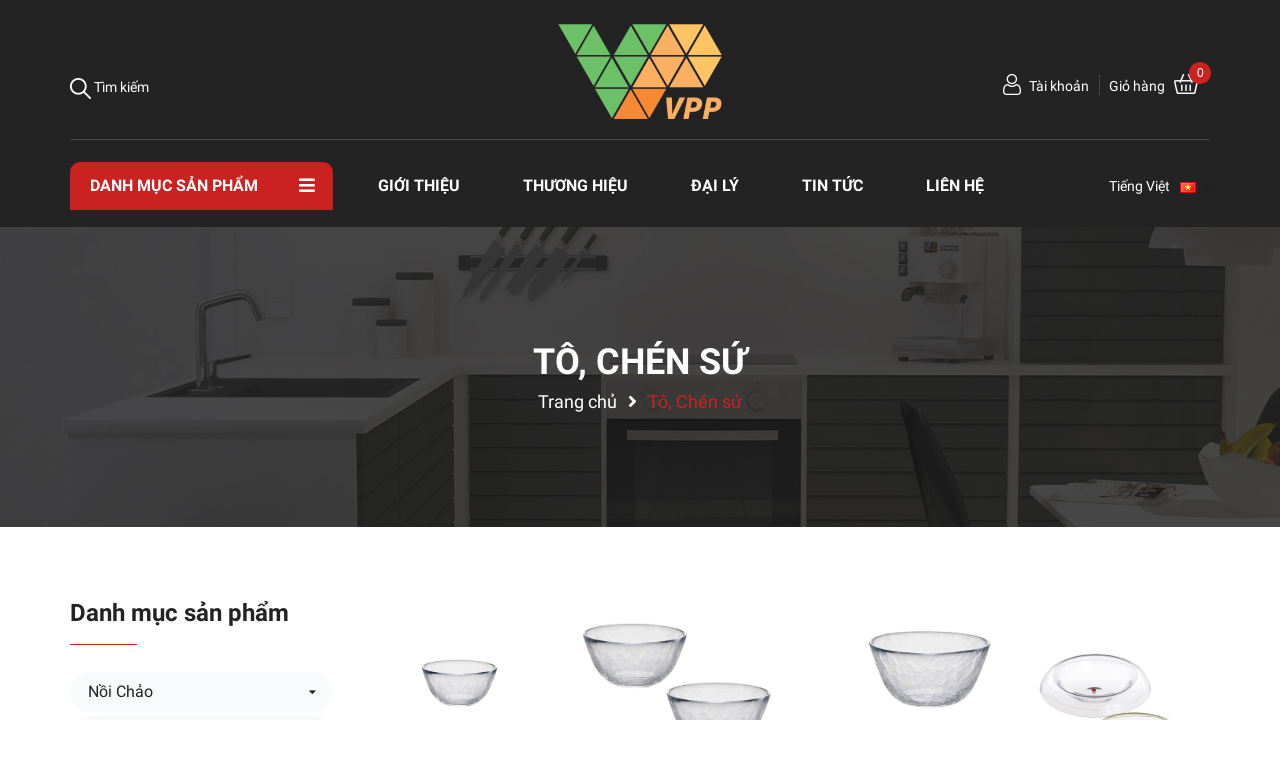

--- FILE ---
content_type: application/javascript
request_url: https://bizweb.dktcdn.net/100/410/640/themes/798161/assets/col.js?1765956960366
body_size: 3676
content:
$(window).on('popstate', function() {
	location.reload(true);	
});

var selectedSortby;
var tt = 'Thứ tự';

var filter = new Bizweb.SearchFilter()

if(colId > 0){
	filter.addValue("collection", "collections", colId, "AND");
}
function toggleFilter(e) {
	_toggleFilter(e);
	renderFilterdItems();
	doSearch(1);
}
function _toggleFilterdqdt(e) {

	var $element = $(e);
	var group = 'Khoảng giá';
	var field = 'price_min';
	var operator = 'OR';	 
	var value = $element.attr("data-value");	

	filter.deleteValuedqdt(group, field, value, operator);
	filter.addValue(group, field, value, operator);
	renderFilterdItems();
	doSearch(1);
}

function _toggleFilter(e){
	var $element = $(e);
	var group = $element.attr("data-group");
	var field = $element.attr("data-field");
	var text = $element.attr("data-text");
	var value = $element.attr("value");
	var operator = $element.attr("data-operator");
	var filterItemId = $element.attr("id");



	if (!$element.is(':checked')) {
		filter.deleteValue(group, field, value, operator);
	}
	else{
		filter.addValue(group, field, value, operator);
	}

	$(".catalog_filters li[data-handle='" + filterItemId + "']").toggleClass("active");
}

function renderFilterdItems() {
	var $container = $(".filter-container__selected-filter-list ul");
	$container.html("");

	$(".filter-container input[type=checkbox]").each(function(index) {
		if ($(this).is(':checked')) {
			var id = $(this).attr("id");
			var name = $(this).closest("label").text();

			addFilteredItem(name, id);
		}
	});

	if($(".filter-container input[type=checkbox]:checked").length > 0)
		$(".filter-container__selected-filter").show();
	else
		$(".filter-container__selected-filter").hide();
}
function addFilteredItem(name, id) {
	var filteredItemTemplate = "<li class='filter-container__selected-filter-item' for='{3}'><a href='javascript:void(0)' onclick=\"{0}\"><i class='fas fa-times'></i> {1}</a></li>";
	filteredItemTemplate = filteredItemTemplate.replace("{0}", "removeFilteredItem('" + id + "')");
	filteredItemTemplate = filteredItemTemplate.replace("{1}", name);
	filteredItemTemplate = filteredItemTemplate.replace("{3}", id);
	var $container = $(".filter-container__selected-filter-list ul");
	$container.append(filteredItemTemplate);
}
function removeFilteredItem(id) {
	$(".filter-container #" + id).trigger("click");
}

function doSearch(page, options) {
	if(!options) options = {};
	//NProgress.start();
	$('.aside.aside-mini-products-list.filter').removeClass('active');
	awe_showPopup('.loading');
	filter.search({
		view: selectedViewData,
		page: page,
		sortby: selectedSortby,
		success: function (html) {
			var $html = $(html);
			// Muốn thay thẻ DIV nào khi filter thì viết như này
			var $categoryProducts = $($html[0]); 


			$(".category-products").html($categoryProducts.html());
			pushCurrentFilterState({sortby: selectedSortby, page: page});
			awe_hidePopup('.loading');				  
			awe_lazyloadImage();
			$('.filter_container_wrap').removeClass('open');
			$('.add_to_cart').click(function(e){
				e.preventDefault();
				var $this = $(this);						   
				var form = $this.parents('form');						   
				$.ajax({
					type: 'POST',
					url: '/cart/add.js',
					async: false,
					data: form.serialize(),
					dataType: 'json',
					error: addToCartFail,
					beforeSend: function() {  
						if(window.theme_load == "icon"){
							awe_showLoading('.btn-addToCart');
						} else{
							awe_showPopup('.loading');
						}
					},
					success: addToCartSuccess,
					cache: false
				});
			});
			$('html, body').animate({
				scrollTop: $('.bg_collection').offset().top
			}, 0);

			resortby(selectedSortby);



		}
	});		

}

function sortby(sort) {			 
	switch(sort) {
		case "price-asc":
			selectedSortby = "price_min:asc";					   
			break;
		case "price-desc":
			selectedSortby = "price_min:desc";
			break;
		case "alpha-asc":
			selectedSortby = "name:asc";
			break;
		case "alpha-desc":
			selectedSortby = "name:desc";
			break;
		case "created-desc":
			selectedSortby = "created_on:desc";
			break;
		case "created-asc":
			selectedSortby = "created_on:asc";
			break;
		default:
			selectedSortby = "";
			break;
	}

	doSearch(1);
}

function resortby(sort) {
	switch(sort) {				  
		case "price_min:asc":
			tt = "Giá tăng dần";
			break;
		case "price_min:desc":
			tt = "Giá giảm dần";
			break;
		case "name:asc":
			tt = "Tên A → Z";
			break;
		case "name:desc":
			tt = "Tên Z → A";
			break;
		case "created_on:desc":
			tt = "Hàng mới nhất";
			break;
		case "created_on:asc":
			tt = "Hàng cũ nhất";
			break;
		default:
			tt = "Mặc định";
			break;
	}			   
	$('#sort-by > ul > li > span').html(tt).addClass('sor');
}


function _selectSortby(sort) {
	resortby(sort);
	switch(sort) {
		case "price-asc":
			selectedSortby = "price_min:asc";
			break;
		case "price-desc":
			selectedSortby = "price_min:desc";
			break;
		case "alpha-asc":
			selectedSortby = "name:asc";
			break;
		case "alpha-desc":
			selectedSortby = "name:desc";
			break;
		case "created-desc":
			selectedSortby = "created_on:desc";
			break;
		case "created-asc":
			selectedSortby = "created_on:asc";
			break;
		default:
			selectedSortby = sort;
			break;
	}
}

function toggleCheckbox(id) {
	$(id).click();
}

function pushCurrentFilterState(options) {

	if(!options) options = {};
	var url = filter.buildSearchUrl(options);
	var queryString = url.slice(url.indexOf('?'));			  
	if(selectedViewData == 'data_list'){
		queryString = queryString + '&view=list';	
		$('.button-view-mode').removeClass('active');
		$('.button-view-mode.view-mode-list').addClass('active');
	}
	else{
		queryString = queryString + '&view=grid';	
		$('.button-view-mode').removeClass('active');
		$('.button-view-mode.view-mode-grid').addClass('active');
	}

	pushState(queryString);
}

function pushState(url) {
	window.history.pushState({
		turbolinks: true,
		url: url
	}, null, url)
}
function switchView(view) {			  
	switch(view) {
		case "list":
			$('.button-view-mode').removeClass('active');
			$('.button-view-mode.view-mode-list').addClass('active');
			selectedViewData = "data_list";					   
			break;
		default:
			$('.button-view-mode').removeClass('active');
			$('.button-view-mode.view-mode-grid').addClass('active');
			selectedViewData = "data";
			break;
	}			   
	var url = window.location.href;
	var page = getParameter(url, "page");
	if(page != '' && page != null){
		doSearch(page);
	}else{
		doSearch(1);
	}
}

function selectFilterByCurrentQuery() {
	var isFilter = false;
	var url = window.location.href;
	var queryString = decodeURI(window.location.search);
	var filters = queryString.match(/\(.*?\)/g);

	if(queryString) {
		isFilter = true;
	}
	if(filters && filters.length > 0) {
		filters.forEach(function(item) {
			item = item.replace(/\(\(/g, "(");
			if(item.lastIndexOf(">") >= 0){					   					  
				var mStart1 = item.lastIndexOf("(>");
				var mStart2 = item.lastIndexOf(" AND");
				var mStart = item.slice(mStart1+2, mStart2);
				var mStop1 = item.lastIndexOf("<");
				var mStop2 = item.lastIndexOf(")");
				var mStop = item.slice(mStop1+1, mStop2);					  
				
				$('#start input').val(Bizweb.formatMoney(Number(mStart) + 1, "{{amount_no_decimals_with_comma_separator}}₫"));
														 $('#stop input').val(Bizweb.formatMoney(Number(mStop) - 1, "{{amount_no_decimals_with_comma_separator}}₫"));
																								 
																								 var maxx = 100000000/10;
																								 var slider = $('#slider');


																			  $('.filter-value').attr('data-value',item);

									  var $element = $('.filter-value');
				var group = 'Khoảng giá';
				var field = 'price_min';
				var operator = 'OR';	 
				var value = item;	



				filter.deleteValuedqdt(group, field, value, operator);
				filter.addValue(group, field, value, operator);
				renderFilterdItems();
				doSearch(1);



			}else{
				var element = $(".aside-item input[value='" + item + "']");

				element.attr("checked", "checked");
				_toggleFilter(element);
			}
		});

		isFilter = true;
	}

	var sortOrder = getParameter(url, "sortby");
	if(sortOrder) {
		_selectSortby(sortOrder);
	}

	if(isFilter) {
		doSearch(cuPage);
		renderFilterdItems();

	}
}
var maxx = 100000000/10;
var slider = $('#slider');
if (slider ){
	slider.slider({
		min: '0',
		max: maxx,
		range: true,
		values: [0,100000000],
		slide: function(event, ui) {
			if(ui.values[0] >= ui.values[1]) {
				if(ui.handle == $("#slider a")[0]) {
					$("#slider").slider("values", 1, ui.value);
					ui.values[0] = ui.value;
					ui.values[1] = ui.value;
				} else {
					$("#slider").slider("values", 0, ui.value);
					ui.values[0] = ui.value;
					ui.values[1] = ui.value;
				}
			}			

			var uimax =ui.values[1]+1;	
				
			if(ui.values[0] > 0){
				var v1 = Bizweb.formatMoney(ui.values[0], "{{amount_no_decimals_with_comma_separator}}₫");
											}else{
											var v1 = ui.values[0];
											}
											var v2 = Bizweb.formatMoney((ui.values[1]+1), "{{amount_no_decimals_with_comma_separator}}₫");

				

				$('#start input').val(v1);
				$('#stop input').val(v2);
				var uimin =ui.values[0]-1;
				var uimax =ui.values[1]+2;
				$('#filter-value').attr('data-value','(>'+uimin+' AND <'+uimax+')');
			}
		});
		$(document).on('change','#start',function(e){
		var val = parseInt($('#start input').val())-1;
		var val2 = parseInt($('#stop input').val())+1;

		$("#slider").slider("values",0,parseInt(val));
		$('#filter-value').attr('data-value','(>'+val+' AND <'+val2+')');
	});
	$(document).on('change','#stop',function(e){
		var val = parseInt($('#start input').val())-1;
		var val2 = parseInt($('#stop input').val())+1;

		$("#slider").slider("values",1,parseInt(val2));
		$('#filter-value').attr('data-value','(>'+val+' AND <'+val2+')');
	});
}
function getParameter(url, name) {
	name = name.replace(/[\[]/, "\\[").replace(/[\]]/, "\\]");
	var regex = new RegExp("[\\?&]" + name + "=([^&#]*)"),
		results = regex.exec(url);
	return results === null ? "" : decodeURIComponent(results[1].replace(/\+/g, " "));
}

$( document ).ready(function() {
	selectFilterByCurrentQuery();
	$('.filter-group .filter-group-title').click(function(e){
		$(this).parent().toggleClass('active');
	});

	$('.filter-mobile').click(function(e){
		$('.aside.aside-mini-products-list.filter').toggleClass('active');
	});

	$('#show-admin-bar').click(function(e){
		$('.aside.aside-mini-products-list.filter').toggleClass('active');
	});

	$('.filter-container__selected-filter-header-title').click(function(e){
		$('.aside.aside-mini-products-list.filter').toggleClass('active');
	});
});





$('.filter-item--check-box input').change(function(e){
	var $this = $(this);
	toggleFilter($this);
})
$('a#filter-value').click(function(e){
	var $this = $(this);
	_toggleFilterdqdt($this);
})
$('.dosearch').click(function(e){
	var $data = $(this).attr('data-onclick');
	doSearch($data);
})
$('.awe_sortby').on('click',function(e){
	var $data = $(this).attr('data-onclick');
	sortby($data);

})
function filterItemInList(object) {
	q = object.val().toLowerCase();
	object.parent().next().find('li').show();
	if (q.length > 0) {
		object.parent().next().find('li').each(function() {
			if ($(this).find('label').attr("for").indexOf(q) == -1)
				$(this).hide();
		})
	}
}

/*Sắp xếp trang collection*/
$('#sort-by .ul_col li span').click(function(e){

	$('.content_ul').css('display', 'block');
	e.preventDefault();

});
$('#sort-by .ul_col .content_ul li').click(function(e){

	$(".content_ul").css('display', 'none');
	e.preventDefault();

});